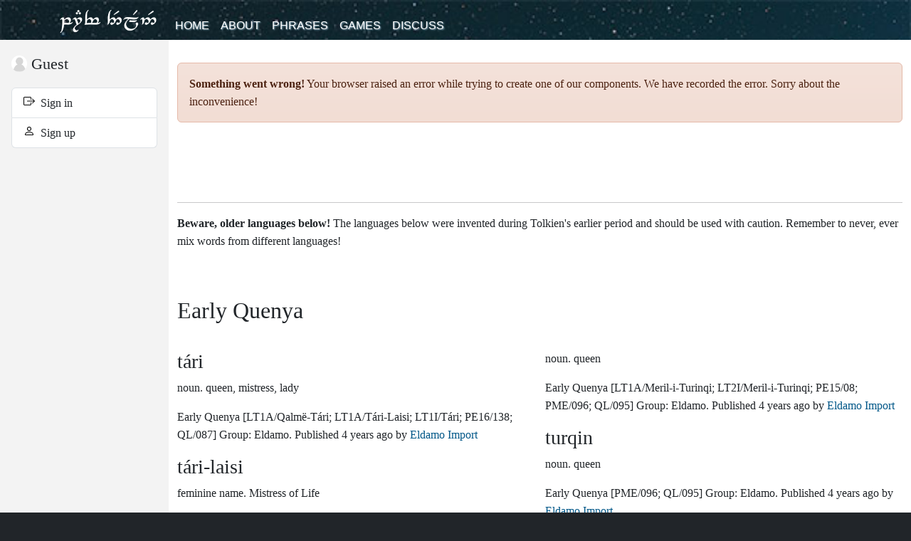

--- FILE ---
content_type: text/html; charset=utf-8
request_url: https://www.elfdict.com/w/taari/eq
body_size: 42034
content:
<!DOCTYPE html>
<html lang="en_US" prefix="og: http://ogp.me/ns#">
<head>
  <title>Tári - Parf Edhellen: an elvish dictionary</title>
  <meta charset="UTF-8">
  <meta property="og:title" content="Tári - Parf Edhellen: an elvish dictionary">
  <meta property="og:description" content="Parf Edhellen is one of the most comprehensive elvish dictionaries on the Internet, with thousands of names, words and phrases in beautiful elvish.">
  <meta property="og:locale" content="en_US">
  <meta name="csrf-token" content="1nfIPzoQmzXLdzNDBasjZvNhNqFpm1niyEfGuTAr">
  <meta name="description" content="Parf Edhellen is one of the most comprehensive elvish dictionaries on the Internet, with thousands of names, words and phrases in beautiful elvish.">
  <meta name="keywords" content="sindarin, quenya, noldorin, quendya, elvish, tolkien, nandorin, ilkorin, black speech, westron">
  <meta http-equiv="X-UA-Compatible" content="IE=edge">
  <meta name="viewport" content="width=device-width, initial-scale=1.0, maximum-scale=1.0, user-scalable=no">
  <meta name="theme-color" value="#333333">
  <meta name="google" content="notranslate"> 
  <link rel="apple-touch-icon-precomposed" href="/img/favicons/apple-touch-icon-precomposed.png">
  <link rel="icon" type="image/png" href="/img/favicons/favicon-194x194.png">
  <link rel="manifest" href="/img/favicons/manifest.json">
  <link href="/v1030/index.css" rel="stylesheet">
        <script async src="https://www.googletagmanager.com/gtag/js?id=G-6J3WM5JEVV"></script>
<script>
window.dataLayer = window.dataLayer || [];
function gtag(){dataLayer.push(arguments);}
gtag('js', new Date());
gtag('config', 'G-6J3WM5JEVV');
window.addEventListener('ednavigate-entity',function(ev){
gtag('config','G-6J3WM5JEVV',{'page_path':ev.detail.address});  
gtag('event','page_view');
});
</script>
  </head>
<body class="bg-dark"
    data-account-id="0"
  data-account-roles=""
    data-v="1030">
<div class="bg-white">
  <nav class="navbar navbar-expand-lg navbar-dark bg-dark" id="ed-site-main-menu">
    <div class="container">
  <a class="navbar-brand" href="/">Parf Edhellen: an elvish dictionary</a>
  <button class="navbar-toggler" type="button" data-bs-toggle="collapse" data-bs-target="#main-menu-content" aria-controls="main-menu-content" aria-expanded="false" aria-label="Toggle navigation">
    <span class="icon-bar"></span>
    <span class="icon-bar"></span>
    <span class="icon-bar"></span>
  </button>
  <div class="navbar-collapse" id="main-menu-content">
    <ul class="navbar-nav me-auto">
      <li class="nav-item">
        <a class="nav-link " href="/">Home</a>
      </li>
      <li class="nav-item">
        <a class="nav-link " href="https://www.elfdict.com/about">About</a>
      </li>
      <li class="nav-item">
        <a class="nav-link " href="https://www.elfdict.com/phrases">Phrases</a>
      </li>
      <li class="nav-item">
        <a class="nav-link " href="https://www.elfdict.com/games">Games</a>
      </li>
      <li class="nav-item">
        <a class="nav-link " href="https://www.elfdict.com/discuss">
          Discuss        </a>
      </li>
    </ul>
    <div class="d-lg-none d-xl-none">
<a class="avatar-in-menu" href="https://www.elfdict.com/login">
  <ins class="avatar-in-menu" style="background-image:url(https://www.elfdict.com/img/anonymous-profile-picture.png)" role="img"></ins>
  <span>Guest</span>
</a>
<ul class="navbar-nav">
  <li class="nav-item">
    <a class="nav-link " href="https://www.elfdict.com/login">
      Sign in    </a>
  </li>
  <li class="nav-item">
    <a class="nav-link "  href="https://www.elfdict.com/signup">
      Sign up    </a>
  </li>
</ul>
</div>  </div>
</div>
  </nav>
  <div id="ed-site-main">
    <aside>
      <nav>
    <a class="avatar-in-menu " href="https://www.elfdict.com/author">
    <ins class="avatar-in-menu" style="background-image:url(https://www.elfdict.com/img/anonymous-profile-picture.png)" role="img"></ins>
    <span>Guest</span>
  </a>
  <ul class="list-group mb-3">
    <li class="list-group-item">
      <a class="" href="https://www.elfdict.com/login">
        <span class="TextIcon TextIcon--login"></span> 
        &nbsp;Sign in      </a>
    </li>
    <li class="list-group-item">
      <a class=""  href="https://www.elfdict.com/signup">
        <span class="TextIcon TextIcon--person"></span> 
        &nbsp;Sign up      </a>
    </li>
  </ul>
  </nav>
    </aside>
    <main>
      <div class="container">
        <noscript>
          <div id="noscript" class="alert alert-danger">
            <strong><span class="TextIcon TextIcon--warning-sign" aria-hidden="true"></span> Ai! Lá polin saca i quettar!</strong>
            <p>Parf Edhellen: an elvish dictionary requires JavaScript to function properly. We use JavaScript to load content relevant to you, and to display the information you request. Please enable JavaScript if you are interested in using this service.</p>
            <p><a href="https://support.google.com/bin/answer.py?hl=en&amp;answer=23852" target="_blank">How do I enable JavaScript? (on google.com)</a>.</p>
          </div>
        </noscript>
        <div id="ed-search-component" class="mt-4" data-inject-module="book-browser" data-inject-mode="async"></div>        <div id="ed-book-for-bots">
<section class="ed-glossary ">
          </section>
 
<section class="ed-glossary ed-glossary--unusual ">
  <hr />
  <p>
      <strong>Beware, older languages below!</strong>
      The languages below were invented during Tolkien's earlier period and should be used with caution.
      Remember to never, ever mix words from different languages!
  </p>
            <article class="ed-glossary__language">
  <header>
    <h2>
    Early Quenya
    <span class="tengwar"></span>
    </h2>
  </header>
  <section class="ed-glossary__language__words" id="language-box-104">
          <blockquote itemscope="itemscope" itemtype="http://schema.org/Article" id="gloss-block-508254"
  class="gloss">
  <h3 rel="gloss-word" class="gloss-word">
        <span itemprop="headline" class="">
      tári
    </span>
      </h3>

  <p>
              <span class="word-type" rel="trans-type">noun.</span>
        <span rel="trans-gloss" itemprop="keywords">queen, mistress, lady</span>
  </p>

    <div class="word-comments" rel="trans-comments" itemprop="articleBody"></div>
  
  
  <footer class="word-footer">
        Early Quenya
    
          <span class="word-source" rel="trans-source">[LT1A/Qalmë-Tári; LT1A/Tári-Laisi; LT1I/Tári; PE16/138; QL/087]</span>
      
      
          Group: <span itemprop="sourceOrganization">Eldamo</span>.
      
    Published <time datetime="2021-11-21T11:52:20+00:00" itemprop="datePublished">4 years ago</time> by 
    <a href="https://www.elfdict.com/author/172-eldamo_import" itemprop="author" rel="author" title="View profile for Eldamo Import.">
      <span itemprop="name">Eldamo Import</span>
    </a>
  </footer>
</blockquote>

                <blockquote itemscope="itemscope" itemtype="http://schema.org/Article" id="gloss-block-508257"
  class="gloss">
  <h3 rel="gloss-word" class="gloss-word">
        <span itemprop="headline" class="">
      tári-laisi
    </span>
      </h3>

  <p>
              <span class="word-type" rel="trans-type">feminine name.</span>
        <span rel="trans-gloss" itemprop="keywords">Mistress of Life</span>
  </p>

    <div class="word-comments" rel="trans-comments" itemprop="articleBody"><p>Another name for <em><a href="/w/vaana/eq" title="Navigate to Vána." class="ed-word-reference" data-word="vaana" data-original-word="vána" data-language-short-name="eq">Vána</a></em> as the “Mistress of Life” in the earliest <em>Lost Tales</em> (LT1/67), a combination of <em><a href="/w/taari/eq" title="Navigate to tári." class="ed-word-reference" data-word="taari" data-original-word="tári" data-language-short-name="eq">tári</a></em> “queen” and <em><a href="/w/laisi/eq" title="Navigate to laisi." class="ed-word-reference" data-word="laisi" data-original-word="laisi" data-language-short-name="eq">laisi</a></em> “(new) life”.</p>
<p><strong>Conceptual Development:</strong> In a very early name list of the Valar, the name was first given as <em>Koiretári</em> (PE14/14) using <em><a href="/w/koire/eq" title="Navigate to koire." class="ed-word-reference" data-word="koire" data-original-word="koire" data-language-short-name="eq">koire</a></em> for “life” instead.</p></div>
  
  
  <footer class="word-footer">
        Early Quenya
    
          <span class="word-source" rel="trans-source">[GL/18; LT1A/Tári-Laisi; LT1I/Tári-Laisi]</span>
      
      
          Group: <span itemprop="sourceOrganization">Eldamo</span>.
      
    Published <time datetime="2021-11-21T11:52:21+00:00" itemprop="datePublished">4 years ago</time> by 
    <a href="https://www.elfdict.com/author/172-eldamo_import" itemprop="author" rel="author" title="View profile for Eldamo Import.">
      <span itemprop="name">Eldamo Import</span>
    </a>
  </footer>
</blockquote>

                <blockquote itemscope="itemscope" itemtype="http://schema.org/Article" id="gloss-block-506406"
  class="gloss">
  <h3 rel="gloss-word" class="gloss-word">
        <span itemprop="headline" class="">
      qalme-tári
    </span>
      </h3>

  <p>
              <span class="word-type" rel="trans-type">feminine name.</span>
        <span rel="trans-gloss" itemprop="keywords">Mistress of Death</span>
  </p>

    <div class="word-comments" rel="trans-comments" itemprop="articleBody"><p>A name of <em><a href="/w/nienna/eq" title="Navigate to Nienna." class="ed-word-reference" data-word="nienna" data-original-word="nienna" data-language-short-name="eq">Nienna</a></em> as the Mistress of Death in the earliest <em>Lost Tales</em> (LT1/66), a combination of <em><a href="/w/qalme/eq" title="Navigate to qalme." class="ed-word-reference" data-word="qalme" data-original-word="qalme" data-language-short-name="eq">qalme</a></em> “death” and <em><a href="/w/taari/eq" title="Navigate to tári." class="ed-word-reference" data-word="taari" data-original-word="tári" data-language-short-name="eq">tári</a></em> “queen” as suggested by Christopher Tolkien (LT1A/Qalmë-Tári).</p></div>
  
  
  <footer class="word-footer">
        Early Quenya
    
          <span class="word-source" rel="trans-source">[LT1A/Qalmë-Tári; LT1I/Qalmë-Tári; PE14/014]</span>
      
      
          Group: <span itemprop="sourceOrganization">Eldamo</span>.
      
    Published <time datetime="2021-11-21T11:41:03+00:00" itemprop="datePublished">4 years ago</time> by 
    <a href="https://www.elfdict.com/author/172-eldamo_import" itemprop="author" rel="author" title="View profile for Eldamo Import.">
      <span itemprop="name">Eldamo Import</span>
    </a>
  </footer>
</blockquote>

                <blockquote itemscope="itemscope" itemtype="http://schema.org/Article" id="gloss-block-508215"
  class="gloss">
  <h3 rel="gloss-word" class="gloss-word">
        <span itemprop="headline" class="">
      tur
    </span>
      </h3>

  <p>
              <span class="word-type" rel="trans-type">noun.</span>
        <span rel="trans-gloss" itemprop="keywords">king</span>
  </p>

    <div class="word-comments" rel="trans-comments" itemprop="articleBody"></div>
  
  
  <footer class="word-footer">
        Early Quenya
    
          <span class="word-source" rel="trans-source">[LT1A/Meril-i-Turinqi; LT1A/Sorontur; PE13/154; PE16/138; QL/096]</span>
      
      
          Group: <span itemprop="sourceOrganization">Eldamo</span>.
      
    Published <time datetime="2021-11-21T11:52:02+00:00" itemprop="datePublished">4 years ago</time> by 
    <a href="https://www.elfdict.com/author/172-eldamo_import" itemprop="author" rel="author" title="View profile for Eldamo Import.">
      <span itemprop="name">Eldamo Import</span>
    </a>
  </footer>
</blockquote>

                <blockquote itemscope="itemscope" itemtype="http://schema.org/Article" id="gloss-block-509108"
  class="gloss">
  <h3 rel="gloss-word" class="gloss-word">
        <span itemprop="headline" class="">
      turinqi
    </span>
      </h3>

  <p>
              <span class="word-type" rel="trans-type">noun.</span>
        <span rel="trans-gloss" itemprop="keywords">queen</span>
  </p>

    <div class="word-comments" rel="trans-comments" itemprop="articleBody"></div>
  
  
  <footer class="word-footer">
        Early Quenya
    
          <span class="word-source" rel="trans-source">[LT1A/Meril-i-Turinqi; LT2I/Meril-i-Turinqi; PE15/08; PME/096; QL/095]</span>
      
      
          Group: <span itemprop="sourceOrganization">Eldamo</span>.
      
    Published <time datetime="2021-11-21T11:58:34+00:00" itemprop="datePublished">4 years ago</time> by 
    <a href="https://www.elfdict.com/author/172-eldamo_import" itemprop="author" rel="author" title="View profile for Eldamo Import.">
      <span itemprop="name">Eldamo Import</span>
    </a>
  </footer>
</blockquote>

                <blockquote itemscope="itemscope" itemtype="http://schema.org/Article" id="gloss-block-509109"
  class="gloss">
  <h3 rel="gloss-word" class="gloss-word">
        <span itemprop="headline" class="rejected">
      turqin
    </span>
      </h3>

  <p>
              <span class="word-type" rel="trans-type">noun.</span>
        <span rel="trans-gloss" itemprop="keywords">queen</span>
  </p>

    <div class="word-comments" rel="trans-comments" itemprop="articleBody"></div>
  
  
  <footer class="word-footer">
        Early Quenya
    
          <span class="word-source" rel="trans-source">[PME/096; QL/095]</span>
      
      
          Group: <span itemprop="sourceOrganization">Eldamo</span>.
      
    Published <time datetime="2021-11-21T11:58:34+00:00" itemprop="datePublished">4 years ago</time> by 
    <a href="https://www.elfdict.com/author/172-eldamo_import" itemprop="author" rel="author" title="View profile for Eldamo Import.">
      <span itemprop="name">Eldamo Import</span>
    </a>
  </footer>
</blockquote>

                <blockquote itemscope="itemscope" itemtype="http://schema.org/Article" id="gloss-block-509086"
  class="gloss">
  <h3 rel="gloss-word" class="gloss-word">
        <span itemprop="headline" class="">
      túrani
    </span>
      </h3>

  <p>
              <span class="word-type" rel="trans-type">noun.</span>
        <span rel="trans-gloss" itemprop="keywords">queen</span>
  </p>

    <div class="word-comments" rel="trans-comments" itemprop="articleBody"></div>
  
  
  <footer class="word-footer">
        Early Quenya
    
          <span class="word-source" rel="trans-source">[QL/095]</span>
      
      
          Group: <span itemprop="sourceOrganization">Eldamo</span>.
      
    Published <time datetime="2021-11-21T11:58:27+00:00" itemprop="datePublished">4 years ago</time> by 
    <a href="https://www.elfdict.com/author/172-eldamo_import" itemprop="author" rel="author" title="View profile for Eldamo Import.">
      <span itemprop="name">Eldamo Import</span>
    </a>
  </footer>
</blockquote>

                <blockquote itemscope="itemscope" itemtype="http://schema.org/Article" id="gloss-block-509087"
  class="gloss">
  <h3 rel="gloss-word" class="gloss-word">
        <span itemprop="headline" class="">
      túranu
    </span>
      </h3>

  <p>
              <span class="word-type" rel="trans-type">noun.</span>
        <span rel="trans-gloss" itemprop="keywords">king</span>
  </p>

    <div class="word-comments" rel="trans-comments" itemprop="articleBody"></div>
  
  
  <footer class="word-footer">
        Early Quenya
    
          <span class="word-source" rel="trans-source">[QL/095]</span>
      
      
          Group: <span itemprop="sourceOrganization">Eldamo</span>.
      
    Published <time datetime="2021-11-21T11:58:27+00:00" itemprop="datePublished">4 years ago</time> by 
    <a href="https://www.elfdict.com/author/172-eldamo_import" itemprop="author" rel="author" title="View profile for Eldamo Import.">
      <span itemprop="name">Eldamo Import</span>
    </a>
  </footer>
</blockquote>

                <blockquote itemscope="itemscope" itemtype="http://schema.org/Article" id="gloss-block-509863"
  class="gloss">
  <h3 rel="gloss-word" class="gloss-word">
        <span itemprop="headline" class="">
      vardar
    </span>
      </h3>

  <p>
              <span class="word-type" rel="trans-type">noun.</span>
        <span rel="trans-gloss" itemprop="keywords">king</span>
  </p>

    <div class="word-comments" rel="trans-comments" itemprop="articleBody"></div>
  
  
  <footer class="word-footer">
        Early Quenya
    
          <span class="word-source" rel="trans-source">[LT1A/Varda; QL/102]</span>
      
      
          Group: <span itemprop="sourceOrganization">Eldamo</span>.
      
    Published <time datetime="2021-11-21T12:03:19+00:00" itemprop="datePublished">4 years ago</time> by 
    <a href="https://www.elfdict.com/author/172-eldamo_import" itemprop="author" rel="author" title="View profile for Eldamo Import.">
      <span itemprop="name">Eldamo Import</span>
    </a>
  </footer>
</blockquote>

                <blockquote itemscope="itemscope" itemtype="http://schema.org/Article" id="gloss-block-509883"
  class="gloss">
  <h3 rel="gloss-word" class="gloss-word">
        <span itemprop="headline" class="">
      varni
    </span>
      </h3>

  <p>
              <span class="word-type" rel="trans-type">noun.</span>
        <span rel="trans-gloss" itemprop="keywords">queen</span>
  </p>

    <div class="word-comments" rel="trans-comments" itemprop="articleBody"></div>
  
  
  <footer class="word-footer">
        Early Quenya
    
          <span class="word-source" rel="trans-source">[LT1A/Varda; QL/087; QL/102]</span>
      
      
          Group: <span itemprop="sourceOrganization">Eldamo</span>.
      
    Published <time datetime="2021-11-21T12:03:27+00:00" itemprop="datePublished">4 years ago</time> by 
    <a href="https://www.elfdict.com/author/172-eldamo_import" itemprop="author" rel="author" title="View profile for Eldamo Import.">
      <span itemprop="name">Eldamo Import</span>
    </a>
  </footer>
</blockquote>

            </section>
</article>
      </section>
</div>
<script type="application/json" id="ed-preloaded-book">
{"entities":{"sections":[{"language":{"id":104,"name":"Early Quenya","is_invented":1,"tengwar":null,"tengwar_mode":null,"category":"Early Period (1910-1930)","is_unusual":1,"short_name":"eq"},"entities":[{"word":"t\u00e1ri","id":508254,"etymology":null,"type":"noun","source":"LT1A\/Qalm\u00eb-T\u00e1ri; LT1A\/T\u00e1ri-Laisi; LT1I\/T\u00e1ri; PE16\/138; QL\/087","comments":null,"tengwar":null,"language_id":104,"account_id":172,"account_name":"Eldamo Import","normalized_word":"taari","created_at":"2021-11-21T11:52:20+00:00","updated_at":"2025-09-08T03:14:17+00:00","lexical_entry_group_id":70,"lexical_entry_group_name":"Eldamo","is_canon":1,"is_old":0,"external_link_format":"http:\/\/eldamo.org\/content\/words\/word-{ExternalID}.html","is_uncertain":0,"external_id":"2283754369","is_rejected":0,"sense_id":80495,"lexical_entry_group_label":null,"label":null,"latest_lexical_entry_version_id":338385,"glosses":[{"translation":"queen, mistress, lady"}],"lexical_entry_details":[{"category":"Changes","order":"Changes","text":"<ul><li><em><del>t\u00e1re<\/del><\/em> \u2192 <em>t\u00e1ri<\/em> \u2727 PE16\/138<\/li><\/ul>","type":null},{"category":"Derivations","order":"Derivations","text":"<ul><li>\u1d31\u221a<a href=\"\/w\/daha\/ep\" title=\"Navigate to DAHA.\" class=\"ed-word-reference\" data-word=\"daha\" data-original-word=\"daha\" data-language-short-name=\"ep\">DAHA<\/a> \u201c*high\u201d \u2727 LT1A\/Qalm\u00eb-T\u00e1ri; QL\/087<\/li><\/ul>","type":"derivations"},{"category":"Element in","order":"Element in","text":"<ul><li>Eq. <a href=\"\/w\/tinwetaari\/eq\" title=\"Navigate to Tinwet\u00e1ri.\" class=\"ed-word-reference\" data-word=\"tinwetaari\" data-original-word=\"tinwet\u00e1ri\" data-language-short-name=\"eq\">Tinwet\u00e1ri<\/a> \u201cQueen of Stars\u201d \u2727 LT1A\/Qalm\u00eb-T\u00e1ri<\/li><li>Eq. <a href=\"\/w\/qalme-taari\/eq\" title=\"Navigate to Qalme-T\u00e1ri.\" class=\"ed-word-reference\" data-word=\"qalme-taari\" data-original-word=\"qalme-t\u00e1ri\" data-language-short-name=\"eq\">Qalme-T\u00e1ri<\/a> \u201cMistress of Death\u201d \u2727 LT1A\/Qalm\u00eb-T\u00e1ri<\/li><li>Eq. <a href=\"\/w\/taari-laisi\/eq\" title=\"Navigate to T\u00e1ri-Laisi.\" class=\"ed-word-reference\" data-word=\"taari-laisi\" data-original-word=\"t\u00e1ri-laisi\" data-language-short-name=\"eq\">T\u00e1ri-Laisi<\/a> \u201cMistress of Life\u201d \u2727 LT1A\/T\u00e1ri-Laisi<\/li><li>Eq. <a href=\"\/w\/koiretaari\/eq\" title=\"Navigate to Koiret\u00e1ri.\" class=\"ed-word-reference\" data-word=\"koiretaari\" data-original-word=\"koiret\u00e1ri\" data-language-short-name=\"eq\">Koiret\u00e1ri<\/a><\/li><\/ul>","type":null},{"category":"Phonetic Developments","order":"Phonetic Developments","text":"<div class=\"table-responsive\"><table class=\"table table-condensed table-striped table-hover\"><thead><tr><th>Development<\/th><th>Stages<\/th><th>Sources<\/th><\/tr><\/thead><tbody><tr><td>\u1d31\u221a<em>TAHA<\/em>  &gt; <em>t\u0101ri<\/em><\/td><td>[daxr\u012b] &gt; [daxri] &gt; [da\u0263ri] &gt; [d\u0101ri] &gt; [t\u0101ri]<\/td><td>\u2727 QL\/087<\/td><\/tr><\/tbody><\/table><\/div>","type":null},{"category":"Variations","order":"Variations","text":"<ul><li><strong>T\u00e1ri<\/strong> \u2727 LT1A\/T\u00e1ri-Laisi; LT1I\/T\u00e1ri<\/li><li><strong>t\u00e1re<\/strong> \u2727 PE16\/138 (<em><del>t\u00e1re<\/del><\/em>)<\/li><li><strong>t\u0101ri<\/strong> \u2727 QL\/087<\/li><\/ul>","type":null}],"all_glosses":"queen, mistress, lady","account_url":"https:\/\/www.elfdict.com\/author\/172-eldamo_import","language":{"id":104,"name":"Early Quenya","is_invented":1,"tengwar":null,"tengwar_mode":null,"category":"Early Period (1910-1930)","is_unusual":1,"short_name":"eq"},"inflections":null,"comment_count":0,"is_latest":true,"rating":100062000},{"word":"t\u00e1ri-laisi","id":508257,"etymology":null,"type":"feminine name","source":"GL\/18; LT1A\/T\u00e1ri-Laisi; LT1I\/T\u00e1ri-Laisi","comments":"<p>Another name for <em><a href=\"\/w\/vaana\/eq\" title=\"Navigate to V\u00e1na.\" class=\"ed-word-reference\" data-word=\"vaana\" data-original-word=\"v\u00e1na\" data-language-short-name=\"eq\">V\u00e1na<\/a><\/em> as the \u201cMistress of Life\u201d in the earliest <em>Lost Tales<\/em> (LT1\/67), a combination of <em><a href=\"\/w\/taari\/eq\" title=\"Navigate to t\u00e1ri.\" class=\"ed-word-reference\" data-word=\"taari\" data-original-word=\"t\u00e1ri\" data-language-short-name=\"eq\">t\u00e1ri<\/a><\/em> \u201cqueen\u201d and <em><a href=\"\/w\/laisi\/eq\" title=\"Navigate to laisi.\" class=\"ed-word-reference\" data-word=\"laisi\" data-original-word=\"laisi\" data-language-short-name=\"eq\">laisi<\/a><\/em> \u201c(new) life\u201d.<\/p>\n<p><strong>Conceptual Development:<\/strong> In a very early name list of the Valar, the name was first given as <em>Koiret\u00e1ri<\/em> (PE14\/14) using <em><a href=\"\/w\/koire\/eq\" title=\"Navigate to koire.\" class=\"ed-word-reference\" data-word=\"koire\" data-original-word=\"koire\" data-language-short-name=\"eq\">koire<\/a><\/em> for \u201clife\u201d instead.<\/p>","tengwar":null,"language_id":104,"account_id":172,"account_name":"Eldamo Import","normalized_word":"taari-laisi","created_at":"2021-11-21T11:52:21+00:00","updated_at":"2025-09-08T03:14:19+00:00","lexical_entry_group_id":70,"lexical_entry_group_name":"Eldamo","is_canon":1,"is_old":0,"external_link_format":"http:\/\/eldamo.org\/content\/words\/word-{ExternalID}.html","is_uncertain":0,"external_id":"429448427","is_rejected":0,"sense_id":70065,"lexical_entry_group_label":null,"label":null,"latest_lexical_entry_version_id":338388,"glosses":[{"translation":"Mistress of Life"}],"lexical_entry_details":[{"category":"Variations","order":"Variations","text":"<ul><li><strong>Laisi<\/strong> \u2727 GL\/18<\/li><\/ul>","type":null}],"all_glosses":"Mistress of Life","account_url":"https:\/\/www.elfdict.com\/author\/172-eldamo_import","language":{"id":104,"name":"Early Quenya","is_invented":1,"tengwar":null,"tengwar_mode":null,"category":"Early Period (1910-1930)","is_unusual":1,"short_name":"eq"},"inflections":null,"comment_count":0,"is_latest":true,"rating":80702000},{"word":"qalme-t\u00e1ri","id":506406,"etymology":null,"type":"feminine name","source":"LT1A\/Qalm\u00eb-T\u00e1ri; LT1I\/Qalm\u00eb-T\u00e1ri; PE14\/014","comments":"<p>A name of <em><a href=\"\/w\/nienna\/eq\" title=\"Navigate to Nienna.\" class=\"ed-word-reference\" data-word=\"nienna\" data-original-word=\"nienna\" data-language-short-name=\"eq\">Nienna<\/a><\/em> as the Mistress of Death in the earliest <em>Lost Tales<\/em> (LT1\/66), a combination of <em><a href=\"\/w\/qalme\/eq\" title=\"Navigate to qalme.\" class=\"ed-word-reference\" data-word=\"qalme\" data-original-word=\"qalme\" data-language-short-name=\"eq\">qalme<\/a><\/em> \u201cdeath\u201d and <em><a href=\"\/w\/taari\/eq\" title=\"Navigate to t\u00e1ri.\" class=\"ed-word-reference\" data-word=\"taari\" data-original-word=\"t\u00e1ri\" data-language-short-name=\"eq\">t\u00e1ri<\/a><\/em> \u201cqueen\u201d as suggested by Christopher Tolkien (LT1A\/Qalm\u00eb-T\u00e1ri).<\/p>","tengwar":null,"language_id":104,"account_id":172,"account_name":"Eldamo Import","normalized_word":"qalme-taari","created_at":"2021-11-21T11:41:03+00:00","updated_at":"2025-09-08T02:52:21+00:00","lexical_entry_group_id":70,"lexical_entry_group_name":"Eldamo","is_canon":1,"is_old":0,"external_link_format":"http:\/\/eldamo.org\/content\/words\/word-{ExternalID}.html","is_uncertain":0,"external_id":"3816476015","is_rejected":0,"sense_id":68857,"lexical_entry_group_label":null,"label":null,"latest_lexical_entry_version_id":336363,"glosses":[{"translation":"Mistress of Death"}],"lexical_entry_details":[{"category":"Variations","order":"Variations","text":"<ul><li><strong>Qalm\u00eb-T\u00e1ri<\/strong> \u2727 LT1A\/Qalm\u00eb-T\u00e1ri; LT1I\/Qalm\u00eb-T\u00e1ri<\/li><li><strong>Qalmet\u0101ri<\/strong> \u2727 PE14\/014<\/li><\/ul>","type":null}],"all_glosses":"Mistress of Death","account_url":"https:\/\/www.elfdict.com\/author\/172-eldamo_import","language":{"id":104,"name":"Early Quenya","is_invented":1,"tengwar":null,"tengwar_mode":null,"category":"Early Period (1910-1930)","is_unusual":1,"short_name":"eq"},"inflections":null,"comment_count":0,"is_latest":true,"rating":60762000},{"word":"tur","id":508215,"etymology":null,"type":"noun","source":"LT1A\/Meril-i-Turinqi; LT1A\/Sorontur; PE13\/154; PE16\/138; QL\/096","comments":null,"tengwar":null,"language_id":104,"account_id":172,"account_name":"Eldamo Import","normalized_word":"tur","created_at":"2021-11-21T11:52:02+00:00","updated_at":"2025-09-08T03:13:43+00:00","lexical_entry_group_id":70,"lexical_entry_group_name":"Eldamo","is_canon":1,"is_old":0,"external_link_format":"http:\/\/eldamo.org\/content\/words\/word-{ExternalID}.html","is_uncertain":0,"external_id":"2048997825","is_rejected":0,"sense_id":765,"lexical_entry_group_label":null,"label":null,"latest_lexical_entry_version_id":338345,"glosses":[{"translation":"king"}],"lexical_entry_details":[{"category":"Cognates","order":"Cognates","text":"<ul><li>En. <a href=\"\/w\/tiiir\/en\" title=\"Navigate to t\u00eer.\" class=\"ed-word-reference\" data-word=\"tiiir\" data-original-word=\"t\u00eer\" data-language-short-name=\"en\">t\u00eer<\/a> \u201cking\u201d \u2727 PE13\/154<\/li><li>G. <a href=\"\/w\/tuuur\/g\" title=\"Navigate to t\u00fbr.\" class=\"ed-word-reference\" data-word=\"tuuur\" data-original-word=\"t\u00fbr\" data-language-short-name=\"g\">t\u00fbr<\/a> \u201cking\u201d \u2727 LT1A\/Meril-i-Turinqi<\/li><\/ul>","type":null},{"category":"Derivations","order":"Derivations","text":"<ul><li>\u1d31\u221a<a href=\"\/w\/turu\/ep\" title=\"Navigate to TURU.\" class=\"ed-word-reference\" data-word=\"turu\" data-original-word=\"turu\" data-language-short-name=\"ep\">TURU<\/a> \u201cam strong\u201d \u2727 LT1A\/Meril-i-Turinqi; QL\/095<\/li><\/ul>","type":"derivations"},{"category":"Element in","order":"Element in","text":"<ul><li>Eq. <a href=\"\/w\/turwen\/eq\" title=\"Navigate to turwen.\" class=\"ed-word-reference\" data-word=\"turwen\" data-original-word=\"turwen\" data-language-short-name=\"eq\">turwen<\/a> \u201cprincess\u201d \u2727 QL\/096<\/li><li>Eq. <a href=\"\/w\/tuurin\/eq\" title=\"Navigate to t\u00farin.\" class=\"ed-word-reference\" data-word=\"tuurin\" data-original-word=\"t\u00farin\" data-language-short-name=\"eq\">t\u00farin<\/a> \u201cking(dom)\u201d \u2727 QL\/096<\/li><li>Eq. <a href=\"\/w\/sorontur\/eq\" title=\"Navigate to Sorontur.\" class=\"ed-word-reference\" data-word=\"sorontur\" data-original-word=\"sorontur\" data-language-short-name=\"eq\">Sorontur<\/a> \u201cKing of Eagles\u201d \u2727 LT1A\/Sorontur<\/li><li>Eq. <a href=\"\/w\/tuurani\/eq\" title=\"Navigate to t\u00farani.\" class=\"ed-word-reference\" data-word=\"tuurani\" data-original-word=\"t\u00farani\" data-language-short-name=\"eq\">t\u00farani<\/a> \u201cqueen\u201d \u2727 QL\/096<\/li><li>Eq. <a href=\"\/w\/tuuranu\/eq\" title=\"Navigate to t\u00faranu.\" class=\"ed-word-reference\" data-word=\"tuuranu\" data-original-word=\"t\u00faranu\" data-language-short-name=\"eq\">t\u00faranu<\/a> \u201cking\u201d \u2727 QL\/096<\/li><li>Eq. <a href=\"\/w\/turillo\/eq\" title=\"Navigate to turillo.\" class=\"ed-word-reference\" data-word=\"turillo\" data-original-word=\"turillo\" data-language-short-name=\"eq\">turillo<\/a> \u201cprince\u201d \u2727 QL\/096<\/li><li>Eq. <a href=\"\/w\/turinqi\/eq\" title=\"Navigate to turinqi.\" class=\"ed-word-reference\" data-word=\"turinqi\" data-original-word=\"turinqi\" data-language-short-name=\"eq\">turinqi<\/a> \u201cqueen\u201d \u2727 LT1A\/Meril-i-Turinqi; QL\/096<\/li><li>Eq. <em><del><a href=\"\/w\/turqin\/eq\" title=\"Navigate to turqin.\" class=\"ed-word-reference\" data-word=\"turqin\" data-original-word=\"turqin\" data-language-short-name=\"eq\">turqin<\/a><\/del><\/em> \u201cqueen\u201d \u2727 QL\/096 (<em><del>turqin<\/del><\/em>)<\/li><li>Eq. <a href=\"\/w\/turondo\/eq\" title=\"Navigate to Turondo.\" class=\"ed-word-reference\" data-word=\"turondo\" data-original-word=\"turondo\" data-language-short-name=\"eq\">Turondo<\/a><\/li><\/ul>","type":null},{"category":"Phonetic Developments","order":"Phonetic Developments","text":"<div class=\"table-responsive\"><table class=\"table table-condensed table-striped table-hover\"><thead><tr><th>Development<\/th><th>Stages<\/th><th>Sources<\/th><\/tr><\/thead><tbody><tr><td>\u1d31\u221a<em>TURU<\/em>  &gt; <em>Tur<\/em><\/td><td>[tur]<\/td><td>\u2727 QL\/095<\/td><\/tr><\/tbody><\/table><\/div>","type":null},{"category":"Variations","order":"Variations","text":"<ul><li><strong>-tur<\/strong> \u2727 LT1A\/Sorontur<\/li><li><strong>t\u00far<\/strong> \u2727 PE13\/154; PE16\/138<\/li><li><strong>Tur<\/strong> \u2727 QL\/096<\/li><\/ul>","type":null}],"all_glosses":"king","account_url":"https:\/\/www.elfdict.com\/author\/172-eldamo_import","language":{"id":104,"name":"Early Quenya","is_invented":1,"tengwar":null,"tengwar_mode":null,"category":"Early Period (1910-1930)","is_unusual":1,"short_name":"eq"},"inflections":null,"comment_count":0,"is_latest":true,"rating":10},{"word":"turinqi","id":509108,"etymology":null,"type":"noun","source":"LT1A\/Meril-i-Turinqi; LT2I\/Meril-i-Turinqi; PE15\/08; PME\/096; QL\/095","comments":null,"tengwar":null,"language_id":104,"account_id":172,"account_name":"Eldamo Import","normalized_word":"turinqi","created_at":"2021-11-21T11:58:34+00:00","updated_at":"2025-09-08T03:37:40+00:00","lexical_entry_group_id":70,"lexical_entry_group_name":"Eldamo","is_canon":1,"is_old":0,"external_link_format":"http:\/\/eldamo.org\/content\/words\/word-{ExternalID}.html","is_uncertain":0,"external_id":"2476443527","is_rejected":0,"sense_id":8062,"lexical_entry_group_label":null,"label":null,"latest_lexical_entry_version_id":339171,"glosses":[{"translation":"queen"}],"lexical_entry_details":[{"category":"Cognates","order":"Cognates","text":"<ul><li>G. <a href=\"\/w\/turwin\/g\" title=\"Navigate to turwin.\" class=\"ed-word-reference\" data-word=\"turwin\" data-original-word=\"turwin\" data-language-short-name=\"g\">turwin<\/a> \u201cqueen\u201d \u2727 PE15\/08; LT1A\/Meril-i-Turinqi<\/li><\/ul>","type":null},{"category":"Element in","order":"Element in","text":"<ul><li>Eq. <a href=\"\/w\/meril-i-turinqi\/eq\" title=\"Navigate to Meril-i-Turinqi.\" class=\"ed-word-reference\" data-word=\"meril-i-turinqi\" data-original-word=\"meril-i-turinqi\" data-language-short-name=\"eq\">Meril-i-Turinqi<\/a> \u201cQueen of Flowers\u201d \u2727 LT1A\/Meril-i-Turinqi; LT2I\/Meril-i-Turinqi<\/li><li>Eq. <em><del><a href=\"\/w\/turinqia\/eq\" title=\"Navigate to turinqia.\" class=\"ed-word-reference\" data-word=\"turinqia\" data-original-word=\"turinqia\" data-language-short-name=\"eq\">turinqia<\/a><\/del><\/em> \u201croyal, Queenly\u201d \u2727 QL\/095 (<em><del>turinqia<\/del><\/em>)<\/li><\/ul>","type":null},{"category":"Variations","order":"Variations","text":"<ul><li><strong>Turinqi<\/strong> \u2727 LT2I\/Meril-i-Turinqi<\/li><\/ul>","type":null}],"all_glosses":"queen","account_url":"https:\/\/www.elfdict.com\/author\/172-eldamo_import","language":{"id":104,"name":"Early Quenya","is_invented":1,"tengwar":null,"tengwar_mode":null,"category":"Early Period (1910-1930)","is_unusual":1,"short_name":"eq"},"inflections":null,"comment_count":0,"is_latest":true,"rating":10},{"word":"turqin","id":509109,"etymology":null,"type":"noun","source":"PME\/096; QL\/095","comments":null,"tengwar":null,"language_id":104,"account_id":172,"account_name":"Eldamo Import","normalized_word":"turqin","created_at":"2021-11-21T11:58:34+00:00","updated_at":"2022-05-25T07:58:38+00:00","lexical_entry_group_id":70,"lexical_entry_group_name":"Eldamo","is_canon":1,"is_old":0,"external_link_format":"http:\/\/eldamo.org\/content\/words\/word-{ExternalID}.html","is_uncertain":0,"external_id":"557840857","is_rejected":1,"sense_id":8062,"lexical_entry_group_label":null,"label":null,"latest_lexical_entry_version_id":213560,"glosses":[{"translation":"queen"}],"lexical_entry_details":[],"all_glosses":"queen","account_url":"https:\/\/www.elfdict.com\/author\/172-eldamo_import","language":{"id":104,"name":"Early Quenya","is_invented":1,"tengwar":null,"tengwar_mode":null,"category":"Early Period (1910-1930)","is_unusual":1,"short_name":"eq"},"inflections":null,"comment_count":0,"is_latest":true,"rating":10},{"word":"t\u00farani","id":509086,"etymology":null,"type":"noun","source":"QL\/095","comments":null,"tengwar":null,"language_id":104,"account_id":172,"account_name":"Eldamo Import","normalized_word":"tuurani","created_at":"2021-11-21T11:58:27+00:00","updated_at":"2025-09-08T03:37:34+00:00","lexical_entry_group_id":70,"lexical_entry_group_name":"Eldamo","is_canon":1,"is_old":0,"external_link_format":"http:\/\/eldamo.org\/content\/words\/word-{ExternalID}.html","is_uncertain":0,"external_id":"2856214795","is_rejected":0,"sense_id":8062,"lexical_entry_group_label":null,"label":null,"latest_lexical_entry_version_id":339152,"glosses":[{"translation":"queen"}],"lexical_entry_details":[{"category":"Variations","order":"Variations","text":"<ul><li><strong>t\u016brani<\/strong> \u2727 QL\/095<\/li><\/ul>","type":null}],"all_glosses":"queen","account_url":"https:\/\/www.elfdict.com\/author\/172-eldamo_import","language":{"id":104,"name":"Early Quenya","is_invented":1,"tengwar":null,"tengwar_mode":null,"category":"Early Period (1910-1930)","is_unusual":1,"short_name":"eq"},"inflections":null,"comment_count":0,"is_latest":true,"rating":10},{"word":"t\u00faranu","id":509087,"etymology":null,"type":"noun","source":"QL\/095","comments":null,"tengwar":null,"language_id":104,"account_id":172,"account_name":"Eldamo Import","normalized_word":"tuuranu","created_at":"2021-11-21T11:58:27+00:00","updated_at":"2025-09-08T03:37:34+00:00","lexical_entry_group_id":70,"lexical_entry_group_name":"Eldamo","is_canon":1,"is_old":0,"external_link_format":"http:\/\/eldamo.org\/content\/words\/word-{ExternalID}.html","is_uncertain":0,"external_id":"2913583029","is_rejected":0,"sense_id":765,"lexical_entry_group_label":null,"label":null,"latest_lexical_entry_version_id":339153,"glosses":[{"translation":"king"}],"lexical_entry_details":[{"category":"Variations","order":"Variations","text":"<ul><li><strong>t\u016branu<\/strong> \u2727 QL\/095<\/li><\/ul>","type":null}],"all_glosses":"king","account_url":"https:\/\/www.elfdict.com\/author\/172-eldamo_import","language":{"id":104,"name":"Early Quenya","is_invented":1,"tengwar":null,"tengwar_mode":null,"category":"Early Period (1910-1930)","is_unusual":1,"short_name":"eq"},"inflections":null,"comment_count":0,"is_latest":true,"rating":10},{"word":"vardar","id":509863,"etymology":null,"type":"noun","source":"LT1A\/Varda; QL\/102","comments":null,"tengwar":null,"language_id":104,"account_id":172,"account_name":"Eldamo Import","normalized_word":"vardar","created_at":"2021-11-21T12:03:19+00:00","updated_at":"2022-05-25T08:02:15+00:00","lexical_entry_group_id":70,"lexical_entry_group_name":"Eldamo","is_canon":1,"is_old":0,"external_link_format":"http:\/\/eldamo.org\/content\/words\/word-{ExternalID}.html","is_uncertain":0,"external_id":"2150471167","is_rejected":0,"sense_id":765,"lexical_entry_group_label":null,"label":null,"latest_lexical_entry_version_id":214320,"glosses":[{"translation":"king"}],"lexical_entry_details":[],"all_glosses":"king","account_url":"https:\/\/www.elfdict.com\/author\/172-eldamo_import","language":{"id":104,"name":"Early Quenya","is_invented":1,"tengwar":null,"tengwar_mode":null,"category":"Early Period (1910-1930)","is_unusual":1,"short_name":"eq"},"inflections":null,"comment_count":0,"is_latest":true,"rating":10},{"word":"varni","id":509883,"etymology":null,"type":"noun","source":"LT1A\/Varda; QL\/087; QL\/102","comments":null,"tengwar":null,"language_id":104,"account_id":172,"account_name":"Eldamo Import","normalized_word":"varni","created_at":"2021-11-21T12:03:27+00:00","updated_at":"2025-09-08T03:46:38+00:00","lexical_entry_group_id":70,"lexical_entry_group_name":"Eldamo","is_canon":1,"is_old":0,"external_link_format":"http:\/\/eldamo.org\/content\/words\/word-{ExternalID}.html","is_uncertain":0,"external_id":"314728789","is_rejected":0,"sense_id":8062,"lexical_entry_group_label":null,"label":null,"latest_lexical_entry_version_id":339939,"glosses":[{"translation":"queen"}],"lexical_entry_details":[{"category":"Derivations","order":"Derivations","text":"<ul><li>\u1d31\u2736<a href=\"\/w\/vrdnii\/ep\" title=\"Navigate to v\u1e5b\u0111n\u00ed.\" class=\"ed-word-reference\" data-word=\"vrdnii\" data-original-word=\"v\u1e5b\u0111n\u00ed\" data-language-short-name=\"ep\">v\u1e5b\u0111n\u00ed<\/a> \u2727 QL\/102\n<ul><li>\u1d31\u221a<a href=\"\/w\/vrdr\/ep\" title=\"Navigate to V\u1e5a\u00d0\u1e5a.\" class=\"ed-word-reference\" data-word=\"vrdr\" data-original-word=\"v\u1e5b\u00f0\u1e5b\" data-language-short-name=\"ep\">V\u1e5a\u00d0\u1e5a<\/a> \u201c*rule\u201d \u2727 QL\/102<\/li><\/ul><\/li><\/ul>","type":"derivations"},{"category":"Element in","order":"Element in","text":"<ul><li>Eq. <a href=\"\/w\/tinwevarni\/eq\" title=\"Navigate to Tinwevarni.\" class=\"ed-word-reference\" data-word=\"tinwevarni\" data-original-word=\"tinwevarni\" data-language-short-name=\"eq\">Tinwevarni<\/a><\/li><\/ul>","type":null},{"category":"Phonetic Developments","order":"Phonetic Developments","text":"<div class=\"table-responsive\"><table class=\"table table-condensed table-striped table-hover\"><thead><tr><th>Development<\/th><th>Stages<\/th><th>Sources<\/th><\/tr><\/thead><tbody><tr><td>\u1d31\u2736<em>v\u1e5b\u0306\u0111n\u00ed<\/em>  &gt; <em>varni<\/em><\/td><td>[\u03b2\u1e5b\u00f0n\u012b] &gt; [\u03b2\u1e5b\u00f0ni] &gt; [v\u1e5b\u00f0ni] &gt; [var\u00f0ni] &gt; [vardni] &gt; [varni]<\/td><td>\u2727 QL\/102<\/td><\/tr><\/tbody><\/table><\/div>","type":null}],"all_glosses":"queen","account_url":"https:\/\/www.elfdict.com\/author\/172-eldamo_import","language":{"id":104,"name":"Early Quenya","is_invented":1,"tengwar":null,"tengwar_mode":null,"category":"Early Period (1910-1930)","is_unusual":1,"short_name":"eq"},"inflections":null,"comment_count":0,"is_latest":true,"rating":10}]}],"languages":null,"sense":[765,8062,68857,70065,80495]},"group_id":1,"group_intl_name":"glossary","single":false,"word":"t\u00e1ri","entity_morph":"lex_entry_ver"}
</script>
      </div>
    </main>
  </div>
</div>
<footer class="text-secondary p-4 d-flex">
  <section class="flex-fill w-100">
    <h3 class="fst-italic fs-5">Parf Edhellen: an elvish dictionary</h3>
    <nav>
      <ul>
        <li><a href="https://www.elfdict.com/login" class="link-secondary text-decoration-underline">Sign in</a></li>
        <li><a href="https://www.elfdict.com/about" class="link-secondary text-decoration-underline">About the website</a></li>
        <li><a href="https://www.elfdict.com/about/cookies" class="link-secondary text-decoration-underline">Cookie policy</a></li>
        <li><a href="https://www.elfdict.com/about/privacy" class="link-secondary text-decoration-underline">Privacy policy</a></li>
      </ul>
    </nav>
  </section>
  <section class="flex-fill w-100">
    Black Speech, Nandorin, Noldorin, Quendya, Quenya, Sindarin, Telerin are languages conceived by Tolkien and they do not belong to us; 
    we neither can nor do claim affiliation with <a href="http://www.middleearth.com/" target="_blank" class="link-secondary text-decoration-underline">Middle-earth Enterprises</a> nor 
    <a href="http://www.tolkienestate.com/" target="_blank" class="link-secondary text-decoration-underline">Tolkien Estate</a>.
  </section>
</footer>

<div id="ed-eu-consent"></div>

<script type="text/javascript" src="/v1030/index.js"></script>

  <script src="/v1030/ads.js"></script>

<script async src="https://pagead2.googlesyndication.com/pagead/js/adsbygoogle.js"></script>
</body>
</html>
